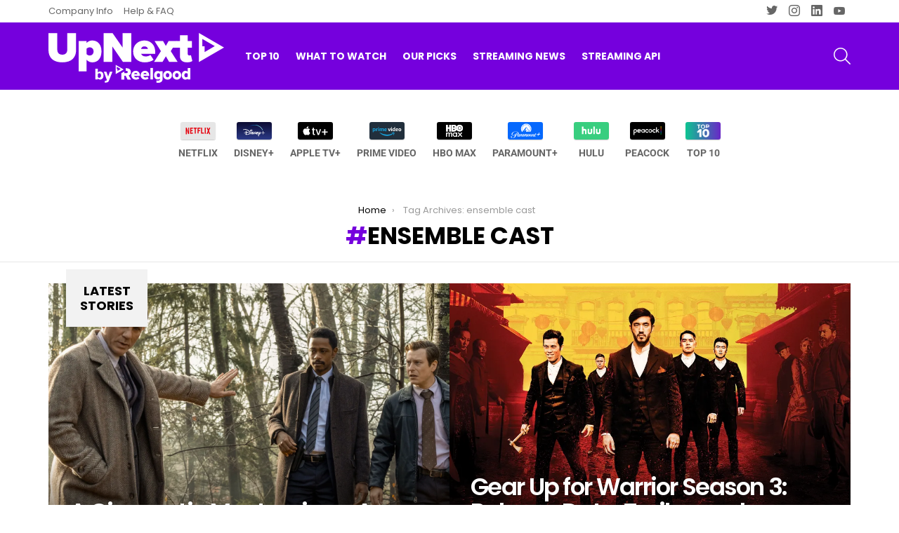

--- FILE ---
content_type: image/svg+xml
request_url: https://blog.reelgood.com/wp-content/uploads/2023/07/netflix.svg
body_size: 308
content:
<?xml version="1.0" encoding="UTF-8" standalone="no"?>
<svg xmlns:dc="http://purl.org/dc/elements/1.1/" xmlns:cc="http://creativecommons.org/ns#" xmlns:rdf="http://www.w3.org/1999/02/22-rdf-syntax-ns#" xmlns:svg="http://www.w3.org/2000/svg" xmlns="http://www.w3.org/2000/svg" xmlns:sodipodi="http://sodipodi.sourceforge.net/DTD/sodipodi-0.dtd" xmlns:inkscape="http://www.inkscape.org/namespaces/inkscape" id="Layer_2" data-name="Layer 2" viewBox="0 0 110 55" version="1.1" sodipodi:docname="netflix.svg" width="110" height="55" inkscape:version="0.92.4 (5da689c313, 2019-01-14)">
  <metadata id="metadata18"></metadata>
  <defs id="defs4">
    <style id="style2">.cls-1{fill:#e6e6e6;}.cls-2{fill:#e50914;}</style>
  </defs>
  <title id="title6">Artboard 10</title>
  <rect class="cls-1" x="0" y="0" width="110" height="55" id="rect8" style="fill:#e6e6e6"></rect>
  <g id="V1.1" transform="translate(-1,-1)">
    <g id="newOnboarding---homePage---newUser">
      <g id="streamingspider">
        <g id="Page-1">
          <path id="Shape" class="cls-2" d="m 28.2,38.35 c -1.16,0.2 -2.33,0.27 -3.54,0.43 L 21,27.76 v 11.49 c -1.15,0.13 -2.21,0.29 -3.3,0.45 V 18.65 h 3.08 l 4.21,12 v -12 h 3.21 z m 6.37,-12 c 1.26,0 3.18,-0.06 4.34,-0.06 v 3.29 c -1.44,0 -3.12,0 -4.34,0.06 v 4.89 c 1.91,-0.12 3.81,-0.28 5.73,-0.35 v 3.17 l -9,0.72 V 18.65 h 9 v 3.29 H 34.57 Z M 52.35,21.93 H 49 v 15.14 c -1.1,0 -2.19,0 -3.24,0 V 21.94 h -3.37 v -3.29 h 10 z m 5.26,4.2 H 62 v 3.28 h -4.39 v 7.47 H 54.43 V 18.65 h 9 v 3.29 H 57.61 Z M 68.74,34 c 1.84,0 3.71,0.18 5.51,0.29 v 3.25 C 71.35,37.35 68.46,37.17 65.5,37.1 V 18.65 h 3.24 z M 77,37.77 c 1,0.06 2.13,0.13 3.18,0.25 V 18.65 H 77 Z m 17.35,-19.12 -4.11,10 4.11,11 C 93.13,39.49 91.92,39.26 90.7,39.06 L 88.38,33 86,38.62 c -1.18,-0.21 -2.31,-0.27 -3.48,-0.44 l 4.17,-9.64 -3.77,-9.89 h 3.48 l 2.13,5.53 2.27,-5.53 z" inkscape:connector-curvature="0" style="fill:#e50914"></path>
        </g>
      </g>
    </g>
  </g>
</svg>


--- FILE ---
content_type: image/svg+xml
request_url: https://blog.reelgood.com/wp-content/uploads/2023/01/logo-default-white.svg
body_size: 1278
content:
<?xml version="1.0" encoding="UTF-8"?>
<svg xmlns="http://www.w3.org/2000/svg" id="Layer_1" data-name="Layer 1" width="611.11" height="173.4213" viewBox="0 0 611.11 173.4213">
  <title>logo-default-white</title>
  <g id="Layer_1-2" data-name="Layer 1-2">
    <g>
      <g>
        <path d="M0,0.39H30.75V58.3c0,9.6,5,17.25,17.4,17.25,12.3,0,17.25-7.65,17.25-17.25V0.39H96.16V59.2c0,24.9-14.25,43.05-48,43.05S0.01,84.1.01,59.35Z" style="fill: #fff"></path>
        <path d="M105.33,133.42V28h27v7.65a25.48,25.48,0,0,1,20.4-9.45c18,0,31.8,13.21,31.8,38,0,24.9-13.8,38.1-31.8,38.1-7.5,0-14.4-2.55-20.4-9.45v40.62Zm38.11-83.37c-3.45,0-8.55,1.8-11.1,5V73.5c2.4,3,7.65,5,11.1,5,7.2,0,13.5-5.1,13.5-14.25S150.64,50.05,143.44,50.05Z" style="fill: #fff"></path>
        <path d="M222.28,46.75v53.7h-30.3V0.39h31.2L257.99,50.8V0.39h30.3V100.45h-29.1Z" style="fill: #fff"></path>
        <path d="M334.11,26.19c21.31,0,37.66,15.31,37.66,40.81v5.55H322.56c1.5,4.65,6.75,9.15,15.9,9.15,6.15,0,12.75-2.25,16.35-5.1l11.08,16.65c-7.2,6.15-20.11,9-30.91,9-22.65,0-40.35-14.25-40.35-38.1C294.66,43.15,310.71,26.19,334.11,26.19ZM322.26,55.45h23.85c-0.75-3.15-3.3-8.7-12-8.7C325.89,46.75,323.16,52.15,322.26,55.45Z" style="fill: #fff"></path>
        <path d="M408.65,81.25l-11.55,19.2H367.7l23.7-37.2L369.2,28h29.55l9.75,17,9.75-17h29.56L425.6,63.26l23.86,37.2H419.89Z" style="fill: #fff"></path>
        <path d="M457.49,79.45v-28H431.56l15-23.41h10.93V8.19h27V28h14.7V51.4h-14.7V71.65c0,3.75,2.4,6.75,6,6.75,2.4,0,4.8-.75,5.4-1.35l4.8,20.4c-2.85,2.55-9.15,4.8-18.3,4.8C466.34,102.25,457.49,94.6,457.49,79.45Z" style="fill: #fff"></path>
      </g>
      <path d="M523.63,0V101l87.48-50.5Zm11.88,46.54v-26l43.36,25-35.35,21v-20h-8.01Z" style="fill: #fff"></path>
    </g>
    <g>
      <g>
        <path d="M163.05,124.25h8.62v13.49a10.11,10.11,0,0,1,3.65-2.91,10.37,10.37,0,0,1,4.36-1,11.18,11.18,0,0,1,6.08,1.71,11.68,11.68,0,0,1,4.28,4.92,17,17,0,0,1,1.57,7.54,17.2,17.2,0,0,1-1.57,7.67,11.48,11.48,0,0,1-4.28,4.87,11.33,11.33,0,0,1-6.08,1.68,10.25,10.25,0,0,1-8-3.81v3.14h-8.62Zm10.89,31a6,6,0,0,0,2.89.81,5.21,5.21,0,0,0,4.31-2.17,9.3,9.3,0,0,0,1.68-5.84,9.18,9.18,0,0,0-1.68-5.77,5.22,5.22,0,0,0-4.31-2.18,5.87,5.87,0,0,0-2.89.85,6.25,6.25,0,0,0-2.27,2.14v10a5.87,5.87,0,0,0,2.27,2.15v0.01Z" style="fill: #fff"></path>
        <path d="M198.95,166.36a6.76,6.76,0,0,0,2.4-.35,2.12,2.12,0,0,0,1.24-1.23l0.61-1.53-10.75-28.7h9.07l6.11,17.14,6.16-17.14h9.1l-12.21,30.91a9.88,9.88,0,0,1-4.29,5.54,15.62,15.62,0,0,1-7.11,1.62,18.8,18.8,0,0,1-1.93-.11,17,17,0,0,1-1.76-.25l1.23-6.36A4.41,4.41,0,0,0,198.95,166.36Z" style="fill: #fff"></path>
      </g>
      <g>
        <path d="M303.7,131.67a14.9,14.9,0,0,0-15.1541,14.6415h0q-0.006.3442,0.0041,0.6885c0,9,6.42,15.37,15.61,15.37,4.8,0,9.16-1.48,12-4.05l-4.31-5.87a10.57,10.57,0,0,1-6.85,2.52,7.15,7.15,0,0,1-7-5.32h20.39v-1.91C318.39,138.27,312.35,131.67,303.7,131.67Zm-5.81,11.93a5.78,5.78,0,0,1,5.86-4.54,5.57,5.57,0,0,1,5.92,4.54H297.89Z" style="fill: #fff"></path>
        <path d="M336,131.67a14.89,14.89,0,0,0-15.1148,14.6617Q320.88,146.6659,320.89,147c0,9,6.42,15.37,15.6,15.37,4.8,0,9.16-1.48,12-4.05l-4.31-5.87a10.57,10.57,0,0,1-6.84,2.52,7.15,7.15,0,0,1-7-5.32h20.35v-1.91C350.69,138.27,344.65,131.67,336,131.67Zm-5.86,11.93a5.78,5.78,0,0,1,5.86-4.54,5.57,5.57,0,0,1,5.89,4.54H330.14Z" style="fill: #fff"></path>
        <rect x="354.8" y="121.8" width="8.89" height="39.88" style="fill: #fff"></rect>
        <path d="M414.59,131.67c-8.76,0-15.13,6.44-15.13,15.32s6.37,15.37,15.13,15.37,15.19-6.46,15.19-15.37S423.39,131.67,414.59,131.67Zm0,22.61c-4.21,0-6.09-3.66-6.09-7.29s1.88-7.24,6.09-7.24,6.14,3.75,6.14,7.24-1.96,7.29-6.18,7.29h0.04Z" style="fill: #fff"></path>
        <path d="M446.89,131.67c-8.77,0-15.13,6.44-15.13,15.32s6.36,15.37,15.13,15.37,15.19-6.46,15.19-15.37S455.67,131.67,446.89,131.67Zm0,22.61c-4.21,0-6.1-3.66-6.1-7.29s1.89-7.24,6.1-7.24,6.14,3.75,6.14,7.24-1.98,7.29-6.2,7.29h0.06Z" style="fill: #fff"></path>
        <path d="M484.73,121.8v12.86a11.32,11.32,0,0,0-7.75-3c-7.82,0-13.08,6.18-13.08,15.37s5.26,15.32,13.08,15.32a11.51,11.51,0,0,0,7.75-3v2.29h8.95V121.8h-8.95Zm0,29.86a7.25,7.25,0,0,1-5.51,2.62c-3.71,0-6.2-2.91-6.2-7.24s2.49-7.29,6.2-7.29a7.25,7.25,0,0,1,5.51,2.62v9.29h0Z" style="fill: #fff"></path>
        <path d="M286.73,136c0-7.84-5.5-13.1-13.67-13.1h-4.41v9h2.92c2.18,0,4.4,1.35,4.4,3.94a4.1179,4.1179,0,0,1-4.2246,4.0083q-0.0878-.0023-0.1754-0.0083h-7.45v-5.63L253.53,140v22h10.59V149h4.47l6.42,13h12.14l-7.9-14.23A12,12,0,0,0,286.73,136Z" style="fill: #fff"></path>
        <path d="M388.36,135.17a11.25,11.25,0,0,0-7.75-3c-7.91,0-13,5.86-13,14.92s5.11,14.91,13,14.91a11.29,11.29,0,0,0,7.75-3.11v0.76c0,5.6-4.78,6.2-6.83,6.2a28.35,28.35,0,0,1-4.58-.48l-1-.2,0.05,7.65,0.63,0.13a22.93,22.93,0,0,0,4.87.47c4.74,0,15.78-1.36,15.78-13.94V132.85h-8.95Zm0,16.13a7.35,7.35,0,0,1-5.45,2.61c-3.83,0-6.2-2.62-6.2-6.83s2.37-6.83,6.2-6.83a7.22,7.22,0,0,1,5.45,2.6v8.45Z" style="fill: #fff"></path>
        <path d="M233.89,110.9v32.24L261.83,127Zm3.8,14.86v-8.29l13.84,8-11.29,6.69v-6.39Z" style="fill: #fff"></path>
      </g>
    </g>
  </g>
</svg>


--- FILE ---
content_type: image/svg+xml
request_url: https://blog.reelgood.com/wp-content/uploads/2023/07/disney_plus.svg
body_size: 8972
content:
<?xml version="1.0" encoding="UTF-8" standalone="no"?>
<svg xmlns:dc="http://purl.org/dc/elements/1.1/" xmlns:cc="http://creativecommons.org/ns#" xmlns:rdf="http://www.w3.org/1999/02/22-rdf-syntax-ns#" xmlns:svg="http://www.w3.org/2000/svg" xmlns="http://www.w3.org/2000/svg" xmlns:xlink="http://www.w3.org/1999/xlink" xmlns:sodipodi="http://sodipodi.sourceforge.net/DTD/sodipodi-0.dtd" xmlns:inkscape="http://www.inkscape.org/namespaces/inkscape" id="Layer_2" data-name="Layer 2" viewBox="0 0 110 55" version="1.1" sodipodi:docname="DisneyPlus.svg" width="110" height="55" inkscape:version="0.92.4 (5da689c313, 2019-01-14)">
  <metadata id="metadata47"></metadata>
  <defs id="defs18">
    <style id="style2">
      .cls-1, .cls-2 {
        fill: none;
      }

      .cls-2 {
        clip-rule: evenodd;
      }

      .cls-3 {
        fill: url(#Disney_);
      }

      .cls-4 {
        clip-path: url(#clip-path);
      }

      .cls-5 {
        fill: #fff;
      }

      .cls-6 {
        clip-path: url(#clip-path-2);
      }

      .cls-7 {
        opacity: 0;
      }

      .cls-8 {
        clip-path: url(#clip-path-3);
      }
    </style>
    <linearGradient id="Disney_" data-name="Disney+" x1="55" x2="55" y2="55" gradientUnits="userSpaceOnUse">
      <stop offset="0" stop-color="#0c0c32" id="stop4"></stop>
      <stop offset="1" stop-color="#2c3a88" id="stop6"></stop>
    </linearGradient>
    <clipPath id="clip-path">
      <path class="cls-1" d="M 88,32.78 H 83.83 A 33.33,33.33 0 0 0 83.3,28.59 0.32,0.32 0 0 0 82.99,28.34 H 82 a 0.32,0.32 0 0 0 -0.22,0.1 0.29,0.29 0 0 0 -0.06,0.24 29.48,29.48 0 0 1 0.54,4.1 h -4.04 a 0.34,0.34 0 0 0 -0.34,0.34 V 34 a 0.34,0.34 0 0 0 0.34,0.33 h 4.12 v 0.58 a 29.07,29.07 0 0 1 -0.18,3.42 0.3,0.3 0 0 0 0.08,0.24 0.29,0.29 0 0 0 0.23,0.1 h 0.9 a 0.33,0.33 0 0 0 0.34,-0.3 29.53,29.53 0 0 0 0.18,-3.46 c 0,-0.17 0,-0.36 0,-0.58 H 88 A 0.34,0.34 0 0 0 88.34,34 V 33.14 A 0.34,0.34 0 0 0 88,32.8 m -13.14,0.16 c 0,0 -0.09,-0.7 -0.78,0.07 a 16.27,16.27 0 0 0 -2.53,3.5 4.24,4.24 0 0 0 2,-0.83 3.33,3.33 0 0 0 1.27,-2.74 m 0.48,2.76 c -0.61,1 -2.34,3.25 -4.64,2.73 A 23,23 0 0 0 69,44.81 c 0,0 -0.08,0.53 -0.53,0.35 a 2.52,2.52 0 0 1 -1.33,-1.89 c -0.16,-1.33 0.44,-3.56 1.66,-6.13 a 3.5,3.5 0 0 1 -0.39,-2.55 7.45,7.45 0 0 1 2.51,-4.1 c 0,0 0.27,-0.22 0.42,-0.15 0.15,0.07 0.09,0.77 0,1.11 -0.09,0.34 -1.12,2 -1.12,2 a 3.58,3.58 0 0 0 -0.44,2 c 1.15,-1.74 3.78,-5.26 5.41,-4.15 a 2.56,2.56 0 0 1 0.8,2.12 4.72,4.72 0 0 1 -0.55,2.26 M 60.89,37 a 1.3,1.3 0 0 1 -1.74,0.82 c -0.82,-0.39 -2.12,-3 -2.12,-3 0,0 -0.5,-1 -0.59,-1 -0.09,0 -0.11,-0.19 -0.18,0.88 -0.07,1.07 0,3.14 -0.41,3.46 A 0.77,0.77 0 0 1 54.69,38 a 5.61,5.61 0 0 1 -0.21,-2.85 8.41,8.41 0 0 1 1,-3.76 0.61,0.61 0 0 1 1,0 11.46,11.46 0 0 1 1.69,2.23 l 0.18,0.3 a 14.31,14.31 0 0 0 1,1.57 c 0,0 0.08,0.07 0.15,0 0.07,-0.07 0.06,-0.53 0.06,-0.53 a 30.06,30.06 0 0 0 -1.07,-4.61 1.33,1.33 0 0 1 0,-0.7 c 0.09,-0.34 0.44,-0.18 0.44,-0.18 a 4.64,4.64 0 0 1 2,2.82 7.58,7.58 0 0 1 0,4.68 m 7.41,-4.71 a 32.31,32.31 0 0 1 -3.45,0.33 l -0.32,1 a 14.25,14.25 0 0 1 2.16,0 c 0,0 0.3,0 0.33,0.33 a 5.79,5.79 0 0 1 0,0.7 c 0,0 0,0.22 -0.33,0.28 C 66.4,34.96 64,35 64,35 l -0.38,1.27 c 0,0 -0.14,0.29 0.17,0.21 a 23.05,23.05 0 0 1 3.05,-0.48 0.87,0.87 0 0 1 0.61,0.95 c -0.13,0.51 -2.59,2.05 -4.09,1.94 a 1.76,1.76 0 0 1 -1.45,-1 c -0.62,-1 0.23,-2.88 0.23,-2.88 0,0 -0.39,-0.88 -0.11,-1.18 a 1.16,1.16 0 0 1 0.66,-0.18 L 63.3,32.42 A 1.41,1.41 0 0 1 62.2,32 c -0.38,-0.47 -0.41,-0.69 -0.12,-0.82 a 21.21,21.21 0 0 1 5.15,-0.6 c 0,0 0.68,-0.06 1.27,1.1 0,0 0.29,0.47 -0.2,0.59 m -25.56,1.15 a 6.54,6.54 0 0 1 -0.08,1.26 5.32,5.32 0 0 1 -0.24,0.82 8.39,8.39 0 0 1 -0.43,0.85 7.34,7.34 0 0 1 -1.22,1.47 10.32,10.32 0 0 1 -5.18,2 13.29,13.29 0 0 1 -3.87,-0.11 l -1.09,-0.22 c 0,0 0,0.25 0,0.43 a 2,2 0 0 1 -0.11,0.37 0.59,0.59 0 0 1 -0.47,0.33 1.36,1.36 0 0 1 -0.8,0 1.13,1.13 0 0 1 -0.62,-1 c -0.06,-0.34 -0.12,-0.94 -0.12,-0.94 l -0.55,-0.27 a 14,14 0 0 1 -2.17,-1.3 c -0.17,-0.13 -0.94,-0.76 -1.11,-0.92 a 5.89,5.89 0 0 1 -1.23,-1.45 1.37,1.37 0 0 1 -0.14,-1.31 3.59,3.59 0 0 1 1.86,-1.43 15.72,15.72 0 0 1 2.59,-0.78 7.14,7.14 0 0 0 0.77,-0.14 v 0 c 0,0 0,-0.67 0,-0.9 0,-0.23 0.18,-1.77 0.23,-2.09 a 3.62,3.62 0 0 1 0.31,-1 0.29,0.29 0 0 1 0.38,0 c 0.71,0.44 0.92,1.94 1,2.71 0,0.46 0.05,1.17 0.05,1.17 0,0 0.82,0 1.32,0 a 11.87,11.87 0 0 1 1.53,0.16 11,11 0 0 1 2.63,0.73 2.68,2.68 0 0 1 1.33,1.33 1.34,1.34 0 0 1 -0.11,1.26 1.8,1.8 0 0 1 -1.38,0.89 2.2,2.2 0 0 1 -1,-0.22 0.15,0.15 0 0 1 0,-0.23 l 0.48,-0.26 0.22,-0.16 c 0.14,-0.12 0.27,-0.25 0.26,-0.41 -0.01,-0.16 -0.25,-0.33 -0.46,-0.41 a 16.18,16.18 0 0 0 -3.91,-0.76 c -0.37,0 -0.9,0 -0.9,0 l 0.11,5.17 0.78,0.13 c 0.2,0 1,0.11 1.27,0.11 a 11.64,11.64 0 0 0 5.16,-0.83 5.42,5.42 0 0 0 1.79,-1.24 3.61,3.61 0 0 0 0.86,-2.69 6.84,6.84 0 0 0 -1.48,-3.34 18,18 0 0 0 -7,-4.86 22.92,22.92 0 0 0 -7.83,-1.73 13,13 0 0 0 -3,0.22 l -0.32,0.09 a 0.79,0.79 0 0 0 -0.24,0.1 v 0 h 0.09 a 5.11,5.11 0 0 0 0.61,0.09 0.58,0.58 0 0 1 0.39,0.23 0.21,0.21 0 0 1 0,0.28 c -0.17,0.21 -0.83,0.18 -1.12,0.13 -0.29,-0.05 -0.68,-0.14 -0.75,-0.39 a 1.18,1.18 0 0 1 0.23,-0.88 2.15,2.15 0 0 1 1.44,-1 14.58,14.58 0 0 1 3.05,-0.47 17.91,17.91 0 0 1 5.93,0.86 28,28 0 0 1 3.69,1.41 27.54,27.54 0 0 1 2.68,1.48 c 0.15,0.24 1.4,1.12 1.59,1.24 0.41,0.33 1,0.8 1.34,1.18 A 11.93,11.93 0 0 1 41.92,31 c 0.11,0.21 0.2,0.42 0.34,0.67 0,0.08 0.25,0.59 0.29,0.73 a 3.27,3.27 0 0 0 0.09,0.37 6.79,6.79 0 0 1 0.1,0.68 M 28.49,32.86 c 0,0 -0.77,0.05 -1.31,0.11 a 14.55,14.55 0 0 0 -2.7,0.55 c -0.22,0.08 -0.67,0.26 -0.71,0.49 -0.04,0.23 0.11,0.41 0.27,0.6 0.16,0.19 0.63,0.61 0.78,0.73 A 13.67,13.67 0 0 0 27.65,37 l 0.85,0.32 c 0,0 0,-1.49 0,-3 v -1.54 m 15.88,-2 h 0.12 a 1,1 0 0 1 0.59,0.81 24.27,24.27 0 0 1 0.32,3.41 l 0.06,1.59 a 6.53,6.53 0 0 1 0,1.47 0.72,0.72 0 0 1 -0.29,0.42 1.3,1.3 0 0 1 -0.76,0.07 c -0.53,-0.1 -0.69,-0.43 -0.77,-0.94 a 25.06,25.06 0 0 1 0,-4.59 10.71,10.71 0 0 1 0.35,-1.79 c 0.06,-0.15 0.19,-0.46 0.41,-0.41 M 43.5,29.27 c -0.06,0.08 -0.14,0.25 -0.21,0.37 a 0.79,0.79 0 0 1 -0.17,0.19 0.34,0.34 0 0 1 -0.48,0 1.15,1.15 0 0 1 -0.38,-0.83 2.47,2.47 0 0 0 0,-0.39 2.6,2.6 0 0 0 -0.34,-0.57 2.47,2.47 0 0 1 -0.24,-0.83 2.77,2.77 0 0 1 0.89,-2 5.76,5.76 0 0 1 2,-1.33 4,4 0 0 1 2.43,-0.23 2,2 0 0 1 0.79,0.52 0.42,0.42 0 0 0 0.1,0.12 0.83,0.83 0 0 0 0.2,0.05 1.8,1.8 0 0 1 0.75,0.35 1.35,1.35 0 0 1 0.53,0.83 2.23,2.23 0 0 1 -0.72,1.92 7.12,7.12 0 0 1 -2.59,1.75 4,4 0 0 1 -1.65,0.29 c -0.16,0 -0.32,-0.05 -0.48,-0.06 a 2.74,2.74 0 0 1 -0.39,-0.1 0.29,0.29 0 0 0 -0.1,-0.05 m 1.7,-1.22 A 4.4,4.4 0 0 0 47,27.5 c 0.56,-0.31 1.4,-0.92 1.31,-1.64 a 0.58,0.58 0 0 0 -0.37,-0.48 0.84,0.84 0 0 0 -0.71,0 2.52,2.52 0 0 0 -0.57,0.23 8.85,8.85 0 0 0 -2.08,1.81 c -0.11,0.15 -0.23,0.32 -0.32,0.43 a 0.58,0.58 0 0 0 -0.1,0.15 2.73,2.73 0 0 0 1,0.05 m -2.34,-0.61 c 0,0 0.22,-0.33 0.4,-0.57 a 10.2,10.2 0 0 1 1.41,-1.46 l 0.3,-0.25 c 0,0 -0.26,0 -0.4,0.05 a 3.16,3.16 0 0 0 -1.12,0.62 c -0.42,0.35 -0.88,0.93 -0.67,1.44 l 0.08,0.17 m 8.07,5.94 H 51 a 7.2,7.2 0 0 1 1.7,0.4 1.72,1.72 0 0 1 0.91,0.85 2.59,2.59 0 0 1 0.06,2.21 A 2.66,2.66 0 0 1 52.4,38 4.39,4.39 0 0 1 50.87,38.41 5.46,5.46 0 0 1 48,37.9 a 3.48,3.48 0 0 1 -1.47,-1.23 1.2,1.2 0 0 1 0,-1.31 2.61,2.61 0 0 1 2.17,-0.72 9.34,9.34 0 0 1 2.1,0.37 4.41,4.41 0 0 1 0.79,0.36 0.27,0.27 0 0 1 0.08,0.25 c -0.12,0.37 -1,0.56 -1.29,0.6 -0.7,0.1 -1.06,-0.16 -1.85,-0.47 a 2.67,2.67 0 0 0 -0.66,-0.17 c -0.36,0 -0.8,0.06 -0.87,0.45 0,0.2 0.21,0.38 0.39,0.46 a 2.83,2.83 0 0 0 1.19,0.25 6.34,6.34 0 0 0 3.64,-0.88 0.56,0.56 0 0 0 0.28,-0.42 c 0,-0.36 -0.65,-0.59 -0.65,-0.59 a 11,11 0 0 0 -2.59,-0.46 c -0.68,-0.06 -1.75,-0.15 -2,-0.19 a 2.55,2.55 0 0 1 -0.78,-0.19 0.93,0.93 0 0 1 -0.52,-0.58 1.76,1.76 0 0 1 0.29,-1.38 c 0.67,-1 2.26,-1.32 3.44,-1.47 a 8.15,8.15 0 0 1 4.13,0.45 c 0.17,0.1 0.26,0.18 0.22,0.36 a 0.86,0.86 0 0 1 -0.65,0.66 6.92,6.92 0 0 1 -1.32,0.17 21.74,21.74 0 0 0 -4.29,0.38 0.81,0.81 0 0 0 -0.34,0.14 c -0.2,0.21 0.38,0.27 0.5,0.3 H 48 l 2.86,0.33" id="path9" inkscape:connector-curvature="0" style="fill:none"></path>
    </clipPath>
    <clipPath id="clip-path-2">
      <path class="cls-2" d="m 31.71,21.25 a 0.33,0.33 0 0 0 0,0.29 0.4,0.4 0 0 0 0.22,0.22 l 0.75,0.25 h 0.14 a 0.42,0.42 0 0 0 0.35,-0.19 27.49,27.49 0 0 1 9.68,-8.59 27.92,27.92 0 0 1 28.42,1.37 27.12,27.12 0 0 1 10,11.88 0.41,0.41 0 0 0 0.37,0.24 h 0.9 a 0.31,0.31 0 0 0 0.26,-0.14 0.3,0.3 0 0 0 0,-0.29 A 28.53,28.53 0 0 0 72.3,13.5 29.36,29.36 0 0 0 31.76,21.23" id="path12" inkscape:connector-curvature="0" style="clip-rule:evenodd;fill:none"></path>
    </clipPath>
    <clipPath id="clip-path-3">
      <rect class="cls-1" x="31.639999" y="8.5500002" width="51.150002" height="18.190001" id="rect15" style="fill:none"></rect>
    </clipPath>
  </defs>
  <title id="title20">DisneyPlus</title>
  <rect class="cls-3" width="110" height="55" id="rect22" x="0" y="0" style="fill:url(#Disney_)"></rect>
  <g id="g42">
    <g class="cls-4" clip-path="url(#clip-path)" id="g26">
      <rect class="cls-5" x="12.07" y="14.41" width="83.949997" height="38.43" id="rect24" style="fill:#ffffff"></rect>
    </g>
    <g class="cls-6" clip-path="url(#clip-path-2)" id="g40">
      <g class="cls-7" id="g34" style="opacity:0">
        <g class="cls-7" id="g32" style="opacity:0">
          <g class="cls-8" clip-path="url(#clip-path-3)" id="g30">
            <image width="214" height="77" transform="matrix(0.24,0,0,0.24,31.47,8.38)" xlink:href="[data-uri]" id="image28"></image>
          </g>
        </g>
      </g>
      <g class="cls-8" clip-path="url(#clip-path-3)" id="g38">
        <image width="214" height="77" transform="matrix(0.24,0,0,0.24,31.47,8.38)" xlink:href="[data-uri]" id="image36"></image>
      </g>
    </g>
  </g>
</svg>


--- FILE ---
content_type: image/svg+xml
request_url: https://blog.reelgood.com/wp-content/uploads/2023/07/apple_tv_plus.svg
body_size: 316
content:
<?xml version="1.0" encoding="UTF-8" standalone="no"?>
<svg xmlns:dc="http://purl.org/dc/elements/1.1/" xmlns:cc="http://creativecommons.org/ns#" xmlns:rdf="http://www.w3.org/1999/02/22-rdf-syntax-ns#" xmlns:svg="http://www.w3.org/2000/svg" xmlns="http://www.w3.org/2000/svg" xmlns:sodipodi="http://sodipodi.sourceforge.net/DTD/sodipodi-0.dtd" xmlns:inkscape="http://www.inkscape.org/namespaces/inkscape" id="Layer_2" data-name="Layer 2" viewBox="0 0 110 55" version="1.1" sodipodi:docname="apple_tv_plus.svg" width="110" height="55" inkscape:version="0.92.4 (5da689c313, 2019-01-14)">
  <metadata id="metadata26"></metadata>
  <defs id="defs4">
    <style id="style2">
      .cls-1 {
        fill: #fff;
      }
    </style>
  </defs>
  <title id="title6">AppleTVplus</title>
  <rect width="110" height="55" id="rect8" x="0" y="0"></rect>
  <g id="Light">
    <path class="cls-1" d="m 31.6,18.28 a 6.07,6.07 0 0 0 1.4,-4.39 6.13,6.13 0 0 0 -4,2.08 5.69,5.69 0 0 0 -1.44,4.17 5.06,5.06 0 0 0 4.1,-1.86" id="path10" inkscape:connector-curvature="0" style="fill:#ffffff"></path>
    <path class="cls-1" d="m 31.6,18.18 a 6.16,6.16 0 0 0 1.4,-4.3 6.12,6.12 0 0 0 -4,2.07 5.69,5.69 0 0 0 -1.44,4.17 5,5 0 0 0 4.1,-1.94" id="path12" inkscape:connector-curvature="0" style="fill:#ffffff"></path>
    <path class="cls-1" d="m 32.92,20.39 c -2.23,-0.14 -4.13,1.27 -5.15,1.27 -1.02,0 -2.69,-1.21 -4.47,-1.18 a 6.58,6.58 0 0 0 -5.6,3.43 c -2.41,4.15 -0.63,10.33 1.72,13.64 1.13,1.72 2.49,3.43 4.3,3.43 1.81,0 2.36,-1.1 4.43,-1.1 2.07,0 2.66,1.12 4.47,1.12 1.81,0 3,-1.72 4.16,-3.34 a 14.61,14.61 0 0 0 1.86,-3.83 6,6 0 0 1 -3.59,-5.55 6.13,6.13 0 0 1 2.95,-5.2 6.33,6.33 0 0 0 -5,-2.69" id="path14" inkscape:connector-curvature="0" style="fill:#ffffff"></path>
    <path class="cls-1" d="m 50.5,18.19 v 4.28 h 3.43 v 3 H 50.5 v 10 c 0,1.56 0.68,2.29 2.21,2.29 a 7.29,7.29 0 0 0 1.23,-0.1 v 2.94 a 10.21,10.21 0 0 1 -2.07,0.17 c -3.69,0 -5.15,-1.39 -5.15,-4.92 V 25.47 h -2.59 v -3 h 2.64 v -4.28 z" id="path16" inkscape:connector-curvature="0" style="fill:#ffffff"></path>
    <path class="cls-1" d="m 66.5,40.73 h -4 L 55.92,22.47 h 4 L 64.49,37 v 0 L 69.13,22.43 H 73 Z" id="path18" inkscape:connector-curvature="0" style="fill:#ffffff"></path>
    <polygon class="cls-1" points="86.18,22.51 82.72,22.51 82.72,29.79 75.48,29.79 75.48,33.2 82.72,33.2 82.72,40.53 86.18,40.53 86.18,33.2 93.45,33.2 93.45,29.79 86.18,29.79 " id="polygon20" style="fill:#ffffff"></polygon>
  </g>
</svg>


--- FILE ---
content_type: image/svg+xml
request_url: https://blog.reelgood.com/wp-content/uploads/2023/07/paramount_plus.svg
body_size: 5595
content:
<?xml version="1.0" encoding="UTF-8"?>
<svg xmlns="http://www.w3.org/2000/svg" id="Layer_2" data-name="Layer 2" viewBox="0 0 110 55">
  <defs>
    <style>.cls-1{fill:#0568fd;}.cls-2{fill:#fff;}</style>
  </defs>
  <rect class="cls-1" width="110" height="55"></rect>
  <path class="cls-2" d="M75.6,43.6l-.48.44c-.27.25-.54.5-.83.73a2,2,0,0,1-.52.27,4.67,4.67,0,0,1-.9.27.88.88,0,0,1-.88-.45,4,4,0,0,1-.16-.68,2.63,2.63,0,0,1,0-.41,5.47,5.47,0,0,0-.71.54,4.15,4.15,0,0,1-1.26.8,1.84,1.84,0,0,1-1.26.12.88.88,0,0,1-.6-1.1c.18-.57.38-1.12.61-1.67s.46-1,.69-1.5c.09-.19.15-.4.25-.68l-.45.12-.66.15c-.19,0-.28.15-.34.37a3.7,3.7,0,0,1-.39.8,9,9,0,0,1-1.26,1.91,7,7,0,0,1-1,1,7.81,7.81,0,0,1-1.27.77,2.22,2.22,0,0,1-.81.18,2.85,2.85,0,0,1-.92,0,1.79,1.79,0,0,1-1.17-1c-.1-.21-.21-.42-.33-.65a8.28,8.28,0,0,0-.59.6,3.3,3.3,0,0,1-1,.79,1.91,1.91,0,0,1-1.62.05,1,1,0,0,1-.48-1,9.71,9.71,0,0,1,1-2.44c.33-.67.64-1.34,1-2a2.24,2.24,0,0,0,.19-.55.58.58,0,0,0-.11-.4s-.24,0-.34.07a6.16,6.16,0,0,0-.87.65,5.44,5.44,0,0,0-.58.78,6.94,6.94,0,0,0-.57.88c-.23.43-.4.89-.6,1.33l-.42.92c-.16.37-.3.74-.47,1.11a1.44,1.44,0,0,1-.28.48.44.44,0,0,1-.33.13c-.4,0-.79,0-1.18,0a.66.66,0,0,1-.31-.06s-.06-.15,0-.21c.27-.64.56-1.27.84-1.9.2-.45.42-.89.62-1.33.1-.22.19-.45.29-.67.17-.37.36-.74.53-1.11a2,2,0,0,0,.14-.52c0-.35-.13-.45-.46-.34a2,2,0,0,0-1,.79c-.39.56-.75,1.14-1.12,1.71a14.61,14.61,0,0,0-.94,1.85c-.15.34-.29.68-.45,1-.08.18,0,.38-.21.56a.65.65,0,0,1-.42.21c-.33,0-.66,0-1,0H50c-.32,0-.36-.08-.24-.39.06-.15.13-.3.2-.44l-.05-.06a1.19,1.19,0,0,0-.2.08c-.45.25-.87.54-1.33.74a1.37,1.37,0,0,1-1.26,0,.92.92,0,0,1-.43-.87c0-.09,0-.19,0-.26-.49.34-1,.68-1.44,1a2.14,2.14,0,0,1-1.77.3,1,1,0,0,1-.79-1,3.8,3.8,0,0,1,.24-1.46,8,8,0,0,1,.76-1.55.72.72,0,0,0,0-.21l-.19,0c-.28,0-.56.11-.83,0a.64.64,0,0,1-.4-.51,2.91,2.91,0,0,0-.12-.39c-.34,0-.47.35-.61.57-.27.42-.48.87-.71,1.31-.06.11-.14.22-.19.33-.14.33-.28.65-.41,1-.23.53-.45,1.07-.68,1.6a.53.53,0,0,1-.53.32H38c-.26,0-.34-.09-.26-.34s.24-.7.37-1a1.86,1.86,0,0,1,.1-.25l-.07-.06a5.7,5.7,0,0,1-.42.43,2.45,2.45,0,0,1-.37.26c-.43.28-.86.59-1.32.84a1.4,1.4,0,0,1-1.1.16.91.91,0,0,1-.69-.82,4.49,4.49,0,0,0-.06-.46l-.17.09a7.08,7.08,0,0,1-1.46,1,2.6,2.6,0,0,1-1.34.26,1.15,1.15,0,0,1-1.05-1.11A5.13,5.13,0,0,1,31,41.61a10.13,10.13,0,0,1,.76-1.09,4.86,4.86,0,0,1,.6-.6c.35-.31.71-.59,1.07-.88a.78.78,0,0,1,.15-.1c.22-.13.44-.27.67-.38a3.5,3.5,0,0,1,.54-.2c.49-.17,1-.36,1.46-.49a2.78,2.78,0,0,1,1.4.06,4.9,4.9,0,0,1,.61.21.18.18,0,0,1,.1.28l-.51,1.25c-.11.26-.21.53-.33.79s-.27.51-.38.78c-.21.51-.38,1-.62,1.53a1.89,1.89,0,0,0-.27.9.38.38,0,0,0,.59.32,4.38,4.38,0,0,0,1.29-1.17c.29-.37.58-.75.85-1.14a.64.64,0,0,0,.1-.24l.67-1.34c.23-.5.46-1,.7-1.5a2,2,0,0,1,.23-.36.33.33,0,0,1,.23-.1h1.18c.21,0,.26.08.2.29l-.19.75c.11,0,.17,0,.2-.06.36-.29.71-.62,1.09-.88a3,3,0,0,1,.87-.41.41.41,0,0,1,.45.55c-.16.38-.37.74-.54,1.11a1.36,1.36,0,0,0-.11.53c0,.12.07.26.25.17a2.6,2.6,0,0,0,.57-.31,8.24,8.24,0,0,1,1.75-1.23,7.57,7.57,0,0,1,2-.75,3.79,3.79,0,0,1,1.3,0,3.05,3.05,0,0,1,.8.28.22.22,0,0,1,.12.33c-.23.5-.45,1-.66,1.51s-.36.88-.55,1.31-.39.79-.54,1.19a11.16,11.16,0,0,0-.37,1.25c0,.09.09.24.18.3a.44.44,0,0,0,.32,0,2.23,2.23,0,0,0,.88-.76,7.27,7.27,0,0,0,1-1.84l.9-1.88c.2-.4.41-.79.61-1.18a.52.52,0,0,1,.53-.29l1.17,0c.18,0,.22.1.16.26s-.13.38-.22.65a2.14,2.14,0,0,0,.34-.12c.34-.21.66-.45,1-.62a3.27,3.27,0,0,1,.95-.34c.7-.11,1.15.31,1.29,1,.18-.09.35-.17.51-.27a4.53,4.53,0,0,1,1.74-.8,1.24,1.24,0,0,1,1,.14.83.83,0,0,1,.27,1c-.45,1-.86,2-1.34,2.94a9,9,0,0,0-.63,1.63,1.41,1.41,0,0,0,0,.5c0,.12.23.17.36.06a5.34,5.34,0,0,0,.66-.59,3,3,0,0,0,.71-1c.11-.28.23-.55.34-.82s.19-.47.3-.69.26-.5.41-.73a6.14,6.14,0,0,1,1.74-1.85A5.06,5.06,0,0,1,66,37.74a2.54,2.54,0,0,1,1.32.2,1.37,1.37,0,0,1,.59.6,3.22,3.22,0,0,1,.25.87,1.76,1.76,0,0,0,.07.4.32.32,0,0,0,.25.17,2.44,2.44,0,0,0,1.26-.7,3.76,3.76,0,0,0,.8-1,.38.38,0,0,1,.3-.16c.4,0,.8,0,1.2,0,.24,0,.24.14.16.31-.17.4-.35.81-.53,1.21l-.63,1.43c-.24.56-.49,1.12-.71,1.69a6.41,6.41,0,0,0-.3,1c0,.09,0,.28.1.3a.53.53,0,0,0,.41,0,4.42,4.42,0,0,0,1.55-1.52,14.62,14.62,0,0,0,.9-1.65c.4-.81.77-1.64,1.17-2.45a.56.56,0,0,1,.54-.31c.35,0,.71,0,1.07,0s.3.11.21.32c-.21.48-.42,1-.62,1.43s-.4,1-.61,1.43-.32.66-.46,1-.34.86-.48,1.29a.49.49,0,0,0,.08.39c0,.06.26,0,.35,0a4.47,4.47,0,0,0,.6-.45,8.16,8.16,0,0,0,.74-.7,6.8,6.8,0,0,0,.52-.68c.24-.36.5-.72.71-1.11s.42-.85.63-1.28.43-1,.67-1.42a.46.46,0,0,1,.33-.16c.27,0,.54,0,.82,0a2,2,0,0,1,.42,0c.24.06.26.14.17.36s-.15.39-.22.59l.06,0c.32-.2.65-.38,1-.59a2.56,2.56,0,0,1,1.69-.46,1.91,1.91,0,0,1,.72.27c.18.1.22.66.11.87-.19.38-.36.76-.54,1.14s-.41.88-.6,1.32-.35.85-.51,1.28a4.3,4.3,0,0,0-.2.57c0,.11,0,.28,0,.34a.39.39,0,0,0,.34,0,1.85,1.85,0,0,0,1-.65,5.41,5.41,0,0,0,.78-.89c.36-.55.65-1.14,1-1.72.21-.39.4-.8.59-1.2s.29-.59.42-.9c.06-.14,0-.24-.18-.25a3.2,3.2,0,0,1-.44,0c-.08,0-.13-.11-.2-.17s.12-.13.19-.14a3.66,3.66,0,0,1,.66,0,.41.41,0,0,0,.4-.26q.32-.63.6-1.26c.18-.39.35-.79.53-1.17a.45.45,0,0,1,.54-.27,1.46,1.46,0,0,0,.29,0l.82,0c.19,0,.17.15.13.26-.19.46-.4.92-.6,1.39s-.27.68-.4,1c-.05.13,0,.24.15.25l.81.05c.11,0,.22,0,.18.15a.26.26,0,0,1-.19.16,5.73,5.73,0,0,1-.83,0,.62.62,0,0,0-.7.45c-.12.31-.3.6-.43.91-.24.54-.47,1.09-.71,1.63-.16.38-.35.75-.51,1.13s-.44,1.06-.65,1.59a1.88,1.88,0,0,0,0,1.24.58.58,0,0,0,.51.35c.48,0,.78-.3,1.13-.52a4.3,4.3,0,0,0,1.37-1.59.39.39,0,0,1,.51-.2,1,1,0,0,1-.28.74,13.84,13.84,0,0,1-1,1.15,3.15,3.15,0,0,1-1.56.89,2.05,2.05,0,0,1-1.87-.3,1.54,1.54,0,0,1-.56-1c0-.3,0-.6,0-1-.22.17-.41.31-.58.46a8.71,8.71,0,0,1-1.6,1.16,1.6,1.6,0,0,1-1.61-.16.85.85,0,0,1-.21-.91c.27-.74.59-1.45.88-2.18.11-.26.18-.54.29-.8s.27-.51.38-.77.32-.75.45-1.13a.41.41,0,0,0-.1-.33s-.19,0-.28,0a2.1,2.1,0,0,0-1,.73,5.28,5.28,0,0,0-.56.69c-.25.39-.47.8-.71,1.2-.1.17-.22.34-.31.52-.25.56-.48,1.12-.72,1.68-.15.34-.3.68-.44,1a.52.52,0,0,1-.52.33c-.36,0-.73,0-1.09-.05s-.35-.14-.22-.42.27-.67.4-1A.62.62,0,0,0,75.6,43.6Zm-9-4.6c-.06-.74-.19-.86-.59-.81a.88.88,0,0,0-.43.24,6.19,6.19,0,0,0-1.12,1.64c-.26.47-.47,1-.7,1.46a7.58,7.58,0,0,0-.49,1.09c-.18.59-.31,1.2-.43,1.8A.53.53,0,0,0,63,45a.48.48,0,0,0,.61-.06c.2-.21.39-.43.57-.65a3.52,3.52,0,0,0,.36-.5c.23-.41.45-.83.66-1.25s.29-.59.42-.89A9.07,9.07,0,0,0,66.31,40C66.4,39.63,66.52,39.25,66.59,39ZM32.82,44.16a1.49,1.49,0,0,0,.47-.15A5,5,0,0,0,35,41.93c.29-.61.62-1.21.91-1.82s.46-1,.68-1.51c.08-.2,0-.29-.23-.22a6.14,6.14,0,0,0-.64.27,3.06,3.06,0,0,0-1.15.86c-.26.34-.58.64-.82,1s-.52.89-.82,1.32A3.91,3.91,0,0,0,32.44,43a2.69,2.69,0,0,0-.09.7A.49.49,0,0,0,32.82,44.16Zm12-.68c0,.49,0,.59.39.66a.69.69,0,0,0,.41-.08A3.56,3.56,0,0,0,47,42.71a12.34,12.34,0,0,0,.68-1.3c.29-.61.57-1.23.86-1.84.14-.31.29-.61.43-.92,0-.07,0-.21,0-.24a.29.29,0,0,0-.26,0,2.77,2.77,0,0,0-.55.26,5.27,5.27,0,0,0-.95.64A6.58,6.58,0,0,0,46,40.87c-.25.46-.53.9-.77,1.37A2.52,2.52,0,0,0,44.82,43.48Z"></path>
  <path class="cls-2" d="M29.23,33.68c-.2.3-.38.56-.53.84s-.46.82-.67,1.25-.4.92-.58,1.39-.39,1.09-.58,1.64l-.39,1.08c-.06.18-.12.37-.17.56s.06.25.23.24a2.46,2.46,0,0,0,1.29-.38c.33-.2.69-.37,1-.6A6.24,6.24,0,0,0,29.6,39a4.75,4.75,0,0,0,.57-.69,6.06,6.06,0,0,0,.8-1.61,5,5,0,0,0,.3-1.7A5.92,5.92,0,0,0,31,33.59a5,5,0,0,0-.61-1.2,3,3,0,0,0-.68-.71,5.46,5.46,0,0,0-1-.69,12.18,12.18,0,0,0-1.58-.65A7.64,7.64,0,0,0,24.55,30a17.2,17.2,0,0,0-1.74.21c-.3.05-.61.1-.91.18s-.76.27-1.15.41a9.75,9.75,0,0,0-2.06,1.05c-.5.32-1,.67-1.44,1a6.92,6.92,0,0,0-.7.73c-.19.2-.4.39-.57.6a7.15,7.15,0,0,0-1,1.66c-.06.15-.18.27-.23.42-.13.42-.23.85-.38,1.27A4.61,4.61,0,0,0,14.17,39a5.74,5.74,0,0,0,.14,1.37,1.54,1.54,0,0,0,.5.9c.18.16.31.41.51.54a6.69,6.69,0,0,0,1.05.49,2.59,2.59,0,0,0,1.56,0,2.07,2.07,0,0,0,.76-.37c.56-.45.89-.74.72-1.57a1.63,1.63,0,0,1,0-.9.77.77,0,0,1,.77-.48,1.12,1.12,0,0,1,1.24,1.42,2.42,2.42,0,0,1-.61,1.07,3.06,3.06,0,0,1-1.31.93,11.61,11.61,0,0,1-1.27.39,4,4,0,0,1-1,.07c-.42,0-.83-.06-1.24-.09l-.24,0a4.4,4.4,0,0,1-1.41-.59,5,5,0,0,1-1.5-1.32,4.4,4.4,0,0,1-.79-1.59,7.76,7.76,0,0,1-.13-.82,2.91,2.91,0,0,1,0-.66A6.32,6.32,0,0,1,12.42,36a6.39,6.39,0,0,1,1.14-1.74,16.81,16.81,0,0,1,1.52-1.4,6.69,6.69,0,0,1,.92-.66,15.38,15.38,0,0,1,1.42-.82,15.19,15.19,0,0,1,1.6-.7A19,19,0,0,1,21.13,30a19.51,19.51,0,0,1,2.17-.29,11.45,11.45,0,0,1,1.17,0c.55,0,1.1,0,1.64,0a11.35,11.35,0,0,1,1.53.25c.66.16,1.31.37,2,.59a6.4,6.4,0,0,1,1.78,1c.37.28.7.61,1.06.91a5,5,0,0,1,1.16,1.61,3.75,3.75,0,0,1,.27,1.12,3.46,3.46,0,0,1,0,.85,4.08,4.08,0,0,1-1.09,2.53,5.3,5.3,0,0,1-1.51,1.19,16.18,16.18,0,0,1-1.57.76,7,7,0,0,1-2,.54c-.47,0-.95.07-1.42.13a.37.37,0,0,0-.28.22c-.21.52-.38,1-.58,1.57s-.38,1-.61,1.49a7.5,7.5,0,0,1-.65,1.13,8.52,8.52,0,0,1-1.62,1.92c-.56.43-1.15.84-1.74,1.23a9.94,9.94,0,0,1-1.35.76,9.83,9.83,0,0,1-1.72.62,9.47,9.47,0,0,1-1.91.28,8.27,8.27,0,0,1-1.72-.08,6.81,6.81,0,0,1-2.19-.64,4,4,0,0,1-.73-.4,5.24,5.24,0,0,1-1.08-1.17,3,3,0,0,1-.31-2.47,1.86,1.86,0,0,1,1.54-1.39,1.13,1.13,0,0,1,1.25.85,2,2,0,0,1-.42,1.64c-.43.55-.38,1,0,1.74a2.83,2.83,0,0,0,2.13,1.34,5.56,5.56,0,0,0,1.82,0,3.84,3.84,0,0,0,2-.79c.23-.18.51-.29.74-.47a7.29,7.29,0,0,0,.73-.74,8,8,0,0,0,.83-1,18.39,18.39,0,0,0,1.15-2c.37-.79.64-1.62,1-2.43s.59-1.53.92-2.28a18,18,0,0,1,.83-1.71c.36-.64.77-1.25,1.16-1.86a7.33,7.33,0,0,1,.58-.84,11.63,11.63,0,0,1,1.11-1.11,5.64,5.64,0,0,1,1-.69,3.43,3.43,0,0,1,.83-.3C29,33.62,29.11,33.66,29.23,33.68Z"></path>
  <polygon class="cls-2" points="101.88 37.69 97.68 37.69 99.39 33.74 97.34 33.74 95.63 37.69 91.33 37.69 90.59 39.37 94.89 39.37 93.25 43.17 95.31 43.17 96.95 39.37 101.13 39.37 101.88 37.69"></polygon>
  <path class="cls-2" d="M73.78,19.93a12.78,12.78,0,0,0-.53-2.85,17.27,17.27,0,0,0-1.69-4,15.74,15.74,0,0,0-3.08-3.72,16.59,16.59,0,0,0-2.94-2.11A15.53,15.53,0,0,0,62,5.83a10.29,10.29,0,0,0-2.4-.46,2,2,0,0,1-.24,0,4.29,4.29,0,0,0-.71-.08,17.12,17.12,0,0,0-3.12.12c-.42.09-.85.09-1.27.18s-1.07.3-1.6.45a13.38,13.38,0,0,0-3,1.32,15,15,0,0,0-2.74,2c-.53.48-1,1-1.51,1.5-.33.36-.59.78-.9,1.15a11.35,11.35,0,0,0-1.23,2A15.79,15.79,0,0,0,42,17.09a12.53,12.53,0,0,0-.3,1.38c-.1.63-.18,1.27-.22,1.9a11,11,0,0,0,0,1.81,19.42,19.42,0,0,0,.38,2.74,16.14,16.14,0,0,0,.92,2.83c.35.77.76,1.51,1.16,2.25a2.06,2.06,0,0,0,.72.86,2.26,2.26,0,0,0,.92-.66c.16-.21.33-.4.49-.61.77-1,1.53-2,2.31-2.93a2.32,2.32,0,0,1,1-1,.69.69,0,0,0,.29-.25c.52-.64,1-1.29,1.55-1.95.34-.43.68-.88,1-1.31.45-.58.92-1.14,1.37-1.72a6.49,6.49,0,0,1,1.43-1.53,1.67,1.67,0,0,0,.34-.36c.3-.43.61-.85.9-1.28a3.75,3.75,0,0,1,1.21-1.17.57.57,0,0,1,.67,0c.21.14.42.27.62.42A4.06,4.06,0,0,1,60,17.86c.33.64.7,1.26,1.06,1.89s.71,1.21,1.06,1.81.53,1,.81,1.46a1.43,1.43,0,0,0,.69.64,4.19,4.19,0,0,1,1.44,1l.49.56,1.62,1.84c.3.35.58.71.88,1.07.44.54.9,1.07,1.34,1.61a3.18,3.18,0,0,0,1.3,1.1,1.24,1.24,0,0,0,.19-.21,15.32,15.32,0,0,0,1.84-3.4,18.43,18.43,0,0,0,.89-3.17A18.13,18.13,0,0,0,73.78,19.93Zm-30.6,1.61a1.61,1.61,0,0,1-.24-.18,2.08,2.08,0,0,1,.38-.18C44,21,44,21,44,20.32a1.94,1.94,0,0,1,0-.24s0-.06.06-.11c.36.12.37.58.72.71l.83-.24c.18.09.15.2.05.32l-.46.59.56.82c-.21.18-.21.18-1-.09-.34.12-.38.58-.75.72a1.25,1.25,0,0,1-.08-.63c0-.27,0-.36-.29-.46S43.35,21.61,43.18,21.54ZM45.58,26c-.2.24-.14.64-.44.87-.3-.23-.24-.6-.46-.91l-1,0c.12-.44.64-.44.74-.83a2,2,0,0,1-.17-1l.86.61.83-.56a1.52,1.52,0,0,1,.07.35s0,.1-.06.16c-.19.51-.18.55.28.87.13.09.3.14.32.37C46.27,26.07,45.91,25.89,45.58,26Zm.31-8.5c-.07.36.23.65.14,1-.24.11-.33-.08-.46-.16l-.37-.26c-.36.06-.56.37-.88.54-.18-.39.12-.69.14-1-.18-.27-.57-.34-.73-.68.31-.24.67,0,.94-.15s.15-.69.48-.95c.31.24.2.68.47,1l1,0C46.51,17.27,46,17.24,45.89,17.53Zm2.4-3.68c-.14.05-.28.11-.43.15a.38.38,0,0,0-.3.42c0,.22,0,.45,0,.71-.42-.1-.47-.58-.92-.73l-.71.22c-.18-.09-.14-.21-.06-.33s.29-.37.44-.56c-.09-.35-.47-.51-.51-.86.1-.17.22-.14.35-.09.62.25.62.25,1-.26a1.54,1.54,0,0,1,.17-.19,1.05,1.05,0,0,1,.13-.08c.31.28,0,.68.21,1l.38.18.37.14C48.49,13.76,48.41,13.82,48.29,13.85Zm2.42-2.48c-.36,0-.41.05-.51.4a1.19,1.19,0,0,1-.08.2l-.13.3c-.22,0-.26-.12-.28-.25-.13-.71-.2-.65-.82-.65a1.33,1.33,0,0,1-.28,0s-.06,0-.13-.08a1.4,1.4,0,0,1,.15-.24,3.13,3.13,0,0,1,.3-.2c.28-.19.32-.31.2-.63a1.08,1.08,0,0,1-.08-.67c.11.06.21.09.3.15s.17.13.26.19c.29.2.34.19.63,0l.54-.35c.11.41-.16.71-.13,1s.6.35.71.8Zm3.07-1.75-.63.82a1.34,1.34,0,0,1-.16-.33,3,3,0,0,1,0-.42c0-.37-.08-.46-.44-.52-.18,0-.36,0-.4-.29.19-.25.54-.19.78-.38s-.06-.7.19-1a1.16,1.16,0,0,1,.2.16c.07.08.12.17.19.25.27.34.37.36.79.24.15,0,.29-.19.49,0,0,.37-.39.55-.49.9.18.27.48.46.51.82C54.43,9.91,54.16,9.6,53.78,9.62Zm4.58-1.15c0,.37.32.7.08,1.11L57.7,9c-.38.07-.57.45-1,.48l.24-1c-.23-.22-.45-.43-.66-.65,0,0,0-.08,0-.15h.6c.29,0,.34-.05.43-.33.14-.45.14-.45.37-.66l.18.5a4.27,4.27,0,0,0,.18.43c.34.15.71,0,1.07.2Zm3.92.88-.06,1c-.43-.1-.44-.56-.82-.75l-.85.28c-.16-.21,0-.35.11-.49s.2-.29.29-.42c-.05-.38-.45-.55-.46-1,.36-.08.65.23,1,.18s.32-.58.66-.71c.16.16.11.33.11.49,0,.54,0,.54.53.7.16.05.35,0,.45.31Zm3.89,2c-.41,0-.45,0-.57.44,0,.15-.11.3-.18.5-.32-.25-.32-.59-.45-.86-.32-.21-.76.08-1.11-.26l.81-.64c-.07-.21-.13-.45-.21-.68s0-.25.13-.32l.76.53.93-.61a5.7,5.7,0,0,1-.22,1.12l.8.61a1,1,0,0,1-.27.16A3,3,0,0,1,66.17,11.37Zm1.55,3.78c0-.2,0-.36,0-.51,0-.54,0-.54-.52-.74a1.25,1.25,0,0,1-.39-.22s.09-.11.15-.13a1.69,1.69,0,0,1,.24-.08c.5-.17.52-.2.52-.73,0-.16,0-.32,0-.54.4.17.48.57.78.79.23,0,.42-.13.64-.2s.19-.07.39.11l-.35.47c-.19.28-.19.36,0,.64s.23.34.34.52l-.08.1-.92-.26C68.19,14.56,68.15,15,67.72,15.15Zm2,1.57.36-.93c.34.24.28.63.46.92s.71-.06,1,.18c-.14.34-.54.39-.75.7l.27,1a.53.53,0,0,1-.51-.18c-.13-.11-.26-.2-.39-.29-.41,0-.57.47-1,.46l.28-1-.8-.63C69,16.65,69.36,16.88,69.71,16.72ZM71.12,26c-.7,0-.54.05-.79.6a1.84,1.84,0,0,0-.08.35c-.43-.18-.35-.63-.63-.92h-.86c-.11-.17,0-.24,0-.31s.3-.19.44-.3.22-.21.13-.45a5,5,0,0,1-.16-.51,1.44,1.44,0,0,1,0-.31l.88.59c.39-.07.52-.55,1-.48l-.26.94c.19.33.62.35.77.76A4.26,4.26,0,0,1,71.12,26Zm.32-4.19c-.18.31.07.72-.19,1.07-.35-.17-.41-.55-.69-.74-.33,0-.64.29-1.06.12.09-.15.15-.26.22-.36s.15-.18.22-.28a.31.31,0,0,0-.07-.45c-.2-.14-.22-.38-.32-.57,0,0,0-.06,0-.14.24.07.48.13.7.21a.29.29,0,0,0,.4-.11c.08-.12.16-.23.25-.34l.27-.25c.2.1.16.25.17.39,0,.68,0,.68.65.87l.16.06a.37.37,0,0,1,.09.11C72.07,21.65,71.72,21.62,71.44,21.78Z"></path>
  <path class="cls-2" d="M66.42,27.9c-.53-.62-1.08-1.23-1.62-1.84-.19-.22-.37-.44-.56-.65a2.29,2.29,0,0,0-1-.7l-.17.43a1.3,1.3,0,0,1-.47-.57c-.42-.7-.82-1.42-1.22-2.13-.57-1-1.14-2-1.7-3-.23-.4-.44-.81-.69-1.21a2.21,2.21,0,0,0-.94-.87l-1.67,3.84c0,.06,0,.07,0,.08a.16.16,0,0,0,.05.09.67.67,0,0,1,.09.85c-.17.36-.31.74-.47,1.11-.3.71-.61,1.41-.91,2.12a1.57,1.57,0,0,0-.05.37h1.27a5.66,5.66,0,0,1,1.09.09,4.89,4.89,0,0,1,1,.35c.2.1.23.24.13.44s-.13.25-.19.38a13.53,13.53,0,0,0-.91,2.69,2.11,2.11,0,0,0,0,1,10.92,10.92,0,0,0,2.68,0l-.08-.59a7.75,7.75,0,0,1,1.7.23c.56.09,1.12.14,1.69.21a1.18,1.18,0,0,0,0-.87c-.2-.59-.44-1.17-.67-1.76-.1-.25-.09-.45,0-.52s.34.07.45.2c.39.48.79.95,1.15,1.45s.61.93.91,1.4a.55.55,0,0,0,.5.33c.92,0,1.83,0,2.75,0a1.22,1.22,0,0,0,.25-.07c-.08-.12-.13-.22-.19-.3C67.88,29.65,67.16,28.77,66.42,27.9Z"></path>
  <path class="cls-2" d="M54.17,23.8a1,1,0,0,0-.2.25c-.61,1-1.22,1.92-1.82,2.89a1.17,1.17,0,0,0-.25.72.5.5,0,0,1-.11.3c-.27.47-.55.93-.83,1.4-.15.25-.14.29.15.43l.53-.74a3.71,3.71,0,0,1,1.7-1.45.69.69,0,0,0,.31-.32c.14-.27.25-.56.37-.84a.93.93,0,0,1-.16-1.08c.08-.21.16-.42.26-.62.24-.52.49-1,.74-1.53l0,0Z"></path>
</svg>
